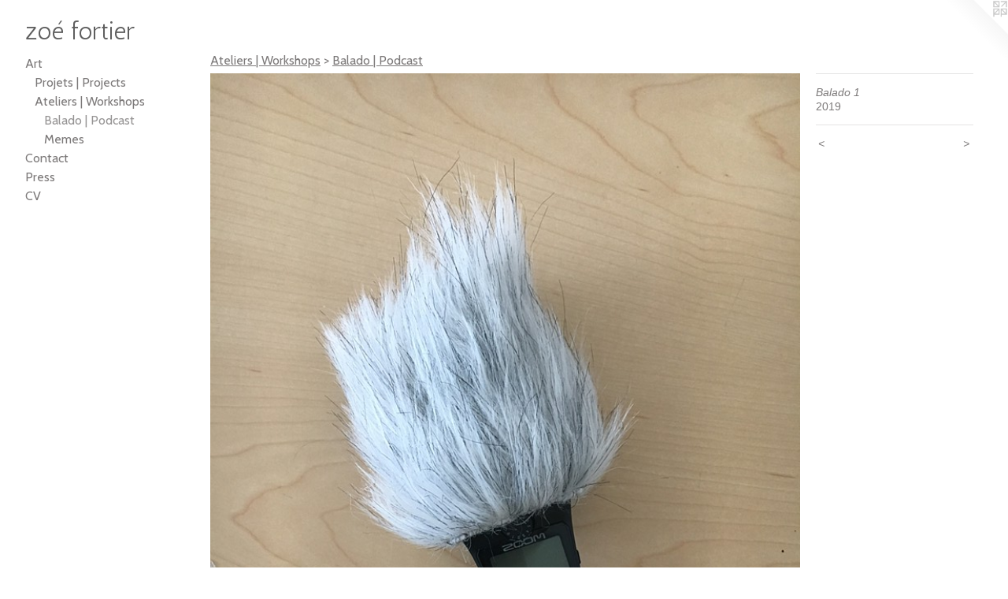

--- FILE ---
content_type: text/html;charset=utf-8
request_url: https://zoefortier.com/artwork/4587598-Balado%201.html
body_size: 3619
content:
<!doctype html><html class="no-js a-image mobile-title-align--center has-mobile-menu-icon--left l-generic p-artwork has-page-nav mobile-menu-align--center has-wall-text "><head><meta charset="utf-8" /><meta content="IE=edge" http-equiv="X-UA-Compatible" /><meta http-equiv="X-OPP-Site-Id" content="45126" /><meta http-equiv="X-OPP-Revision" content="1117" /><meta http-equiv="X-OPP-Locke-Environment" content="production" /><meta http-equiv="X-OPP-Locke-Release" content="v0.0.141" /><title>zoé fortier</title><link rel="canonical" href="https://zoefortier.com/artwork/4587598-Balado%201.html" /><meta content="website" property="og:type" /><meta property="og:url" content="https://zoefortier.com/artwork/4587598-Balado%201.html" /><meta property="og:title" content="Balado 1" /><meta content="width=device-width, initial-scale=1" name="viewport" /><link type="text/css" rel="stylesheet" href="//cdnjs.cloudflare.com/ajax/libs/normalize/3.0.2/normalize.min.css" /><link type="text/css" rel="stylesheet" media="only all" href="//maxcdn.bootstrapcdn.com/font-awesome/4.3.0/css/font-awesome.min.css" /><link type="text/css" rel="stylesheet" media="not all and (min-device-width: 600px) and (min-device-height: 600px)" href="/release/locke/production/v0.0.141/css/small.css" /><link type="text/css" rel="stylesheet" media="only all and (min-device-width: 600px) and (min-device-height: 600px)" href="/release/locke/production/v0.0.141/css/large-generic.css" /><link type="text/css" rel="stylesheet" media="not all and (min-device-width: 600px) and (min-device-height: 600px)" href="/r17640913270000001117/css/small-site.css" /><link type="text/css" rel="stylesheet" media="only all and (min-device-width: 600px) and (min-device-height: 600px)" href="/r17640913270000001117/css/large-site.css" /><link type="text/css" rel="stylesheet" media="only all and (min-device-width: 600px) and (min-device-height: 600px)" href="//fonts.googleapis.com/css?family=Cabin:400" /><link type="text/css" rel="stylesheet" media="only all and (min-device-width: 600px) and (min-device-height: 600px)" href="//fonts.googleapis.com/css?family=Antic:400" /><link type="text/css" rel="stylesheet" media="not all and (min-device-width: 600px) and (min-device-height: 600px)" href="//fonts.googleapis.com/css?family=Cabin:400&amp;text=MENUHomeArtCnacPsV" /><link type="text/css" rel="stylesheet" media="not all and (min-device-width: 600px) and (min-device-height: 600px)" href="//fonts.googleapis.com/css?family=Antic:400&amp;text=zo%C3%A9%20frtie" /><script>window.OPP = window.OPP || {};
OPP.modernMQ = 'only all';
OPP.smallMQ = 'not all and (min-device-width: 600px) and (min-device-height: 600px)';
OPP.largeMQ = 'only all and (min-device-width: 600px) and (min-device-height: 600px)';
OPP.downURI = '/x/1/2/6/45126/.down';
OPP.gracePeriodURI = '/x/1/2/6/45126/.grace_period';
OPP.imgL = function (img) {
  !window.lazySizes && img.onerror();
};
OPP.imgE = function (img) {
  img.onerror = img.onload = null;
  img.src = img.getAttribute('data-src');
  //img.srcset = img.getAttribute('data-srcset');
};</script><script src="/release/locke/production/v0.0.141/js/modernizr.js"></script><script src="/release/locke/production/v0.0.141/js/masonry.js"></script><script src="/release/locke/production/v0.0.141/js/respimage.js"></script><script src="/release/locke/production/v0.0.141/js/ls.aspectratio.js"></script><script src="/release/locke/production/v0.0.141/js/lazysizes.js"></script><script src="/release/locke/production/v0.0.141/js/large.js"></script><script src="/release/locke/production/v0.0.141/js/hammer.js"></script><script>if (!Modernizr.mq('only all')) { document.write('<link type="text/css" rel="stylesheet" href="/release/locke/production/v0.0.141/css/minimal.css">') }</script><style>.media-max-width {
  display: block;
}

@media (min-height: 3876px) {

  .media-max-width {
    max-width: 4032.0px;
  }

}

@media (max-height: 3876px) {

  .media-max-width {
    max-width: 104.0vh;
  }

}</style><script>(function(i,s,o,g,r,a,m){i['GoogleAnalyticsObject']=r;i[r]=i[r]||function(){
(i[r].q=i[r].q||[]).push(arguments)},i[r].l=1*new Date();a=s.createElement(o),
m=s.getElementsByTagName(o)[0];a.async=1;a.src=g;m.parentNode.insertBefore(a,m)
})(window,document,'script','//www.google-analytics.com/analytics.js','ga');
ga('create', 'UA-34297633-1', 'auto');
ga('send', 'pageview');</script></head><body><a class=" logo hidden--small" href="http://otherpeoplespixels.com/ref/zoefortier.com" title="Website by OtherPeoplesPixels" target="_blank"></a><header id="header"><a class=" site-title" href="/home.html"><span class=" site-title-text u-break-word">zoé fortier</span><div class=" site-title-media"></div></a><a id="mobile-menu-icon" class="mobile-menu-icon hidden--no-js hidden--large"><svg viewBox="0 0 21 17" width="21" height="17" fill="currentColor"><rect x="0" y="0" width="21" height="3" rx="0"></rect><rect x="0" y="7" width="21" height="3" rx="0"></rect><rect x="0" y="14" width="21" height="3" rx="0"></rect></svg></a></header><nav class=" hidden--large"><ul class=" site-nav"><li class="nav-item nav-home "><a class="nav-link " href="/home.html">Home</a></li><li class="nav-item expanded nav-museum "><a class="nav-link " href="/section/323007.html">Art</a><ul><li class="nav-item expanded nav-museum "><a class="nav-link " href="/section/324214-Projets%20%7c%20Projects.html">Projets | Projects</a><ul><li class="nav-gallery nav-item "><a class="nav-link " href="/section/481536-Espera%20Aqui.html">Espera Aqui</a></li><li class="nav-gallery nav-item "><a class="nav-link " href="/section/458650-Les%20poin%c3%a7onneuses%20.html">Les poinçonneuses </a></li><li class="nav-gallery nav-item "><a class="nav-link " href="/section/431953-H%c3%a9ros%20%2f%20Heroes.html"> Héros / Heroes</a></li><li class="nav-gallery nav-item "><a class="nav-link " href="/section/416190-MSH.html">MSH</a></li><li class="nav-gallery nav-item "><a class="nav-link " href="/section/378724-Bilingual%20Today.html">Bilingual Today</a></li><li class="nav-item nav-museum "><a class="nav-link " href="/section/350378-Collaborations.html">Collaborations</a><ul><li class="nav-gallery nav-item "><a class="nav-link " href="/section/350602-Guerrilla%20Libraries.html">Guerrilla Libraries</a></li><li class="nav-gallery nav-item "><a class="nav-link " href="/section/350594-Mirador.html">Mirador</a></li></ul></li><li class="nav-gallery nav-item "><a class="nav-link " href="/artwork/3822388-Vania.html">More Projets | Projects</a></li></ul></li><li class="nav-item expanded nav-museum "><a class="nav-link " href="/section/481537-Ateliers%20%7c%20Workshops.html">Ateliers | Workshops</a><ul><li class="nav-gallery nav-item expanded "><a class="selected nav-link " href="/section/481538-Balado%20%7c%20Podcast.html">Balado | Podcast</a></li><li class="nav-gallery nav-item expanded "><a class="nav-link " href="/section/471387-Memes.html">Memes</a></li></ul></li></ul></li><li class="nav-item nav-contact "><a class="nav-link " href="/contact.html">Contact</a></li><li class="nav-news nav-item "><a class="nav-link " href="/news.html">Press</a></li><li class="nav-item nav-pdf1 "><a target="_blank" class="nav-link " href="//img-cache.oppcdn.com/fixed/45126/assets/VFHLvR_k_Vo4sr8u.pdf">CV</a></li></ul></nav><div class=" content"><nav class=" hidden--small" id="nav"><header><a class=" site-title" href="/home.html"><span class=" site-title-text u-break-word">zoé fortier</span><div class=" site-title-media"></div></a></header><ul class=" site-nav"><li class="nav-item nav-home "><a class="nav-link " href="/home.html">Home</a></li><li class="nav-item expanded nav-museum "><a class="nav-link " href="/section/323007.html">Art</a><ul><li class="nav-item expanded nav-museum "><a class="nav-link " href="/section/324214-Projets%20%7c%20Projects.html">Projets | Projects</a><ul><li class="nav-gallery nav-item "><a class="nav-link " href="/section/481536-Espera%20Aqui.html">Espera Aqui</a></li><li class="nav-gallery nav-item "><a class="nav-link " href="/section/458650-Les%20poin%c3%a7onneuses%20.html">Les poinçonneuses </a></li><li class="nav-gallery nav-item "><a class="nav-link " href="/section/431953-H%c3%a9ros%20%2f%20Heroes.html"> Héros / Heroes</a></li><li class="nav-gallery nav-item "><a class="nav-link " href="/section/416190-MSH.html">MSH</a></li><li class="nav-gallery nav-item "><a class="nav-link " href="/section/378724-Bilingual%20Today.html">Bilingual Today</a></li><li class="nav-item nav-museum "><a class="nav-link " href="/section/350378-Collaborations.html">Collaborations</a><ul><li class="nav-gallery nav-item "><a class="nav-link " href="/section/350602-Guerrilla%20Libraries.html">Guerrilla Libraries</a></li><li class="nav-gallery nav-item "><a class="nav-link " href="/section/350594-Mirador.html">Mirador</a></li></ul></li><li class="nav-gallery nav-item "><a class="nav-link " href="/artwork/3822388-Vania.html">More Projets | Projects</a></li></ul></li><li class="nav-item expanded nav-museum "><a class="nav-link " href="/section/481537-Ateliers%20%7c%20Workshops.html">Ateliers | Workshops</a><ul><li class="nav-gallery nav-item expanded "><a class="selected nav-link " href="/section/481538-Balado%20%7c%20Podcast.html">Balado | Podcast</a></li><li class="nav-gallery nav-item expanded "><a class="nav-link " href="/section/471387-Memes.html">Memes</a></li></ul></li></ul></li><li class="nav-item nav-contact "><a class="nav-link " href="/contact.html">Contact</a></li><li class="nav-news nav-item "><a class="nav-link " href="/news.html">Press</a></li><li class="nav-item nav-pdf1 "><a target="_blank" class="nav-link " href="//img-cache.oppcdn.com/fixed/45126/assets/VFHLvR_k_Vo4sr8u.pdf">CV</a></li></ul><footer><div class=" copyright">© ZOE FORTIER</div><div class=" credit"><a href="http://otherpeoplespixels.com/ref/zoefortier.com" target="_blank">Website by OtherPeoplesPixels</a></div></footer></nav><main id="main"><div class=" page clearfix media-max-width"><h1 class="parent-title title"><a class=" title-segment hidden--small" href="/section/481537-Ateliers%20%7c%20Workshops.html">Ateliers | Workshops</a><span class=" title-sep hidden--small"> &gt; </span><a class=" title-segment" href="/section/481538-Balado%20%7c%20Podcast.html">Balado | Podcast</a></h1><div class=" media-and-info"><div class=" page-media-wrapper media"><a class=" page-media u-spaceball" title="Balado 1" href="/artwork/4587604-Balado%203.html" id="media"><img data-aspectratio="4032/3024" class="u-img " alt="Balado 1" src="//img-cache.oppcdn.com/fixed/45126/assets/DHvN1C7A4dLyXiTX.jpg" srcset="//img-cache.oppcdn.com/img/v1.0/s:45126/t:QkxBTksrVEVYVCtIRVJF/p:12/g:tl/o:2.5/a:50/q:90/4032x3024-DHvN1C7A4dLyXiTX.jpg/4032x3024/7aba08dd22abac2b91ceb1e7012ee27d.jpg 4032w,
//img-cache.oppcdn.com/img/v1.0/s:45126/t:QkxBTksrVEVYVCtIRVJF/p:12/g:tl/o:2.5/a:50/q:90/2520x1220-DHvN1C7A4dLyXiTX.jpg/1626x1220/893493f0f22bd1a8c6d1905838d27161.jpg 1626w,
//img-cache.oppcdn.com/img/v1.0/s:45126/t:QkxBTksrVEVYVCtIRVJF/p:12/g:tl/o:2.5/a:50/q:90/1640x830-DHvN1C7A4dLyXiTX.jpg/1106x830/94b065fb5076da26b3a503c160e28d8a.jpg 1106w,
//img-cache.oppcdn.com/img/v1.0/s:45126/t:QkxBTksrVEVYVCtIRVJF/p:12/g:tl/o:2.5/a:50/q:90/984x4096-DHvN1C7A4dLyXiTX.jpg/984x738/df06d25b02c8478cafbba25e49127622.jpg 984w,
//img-cache.oppcdn.com/img/v1.0/s:45126/t:QkxBTksrVEVYVCtIRVJF/p:12/g:tl/o:2.5/a:50/q:90/1400x720-DHvN1C7A4dLyXiTX.jpg/960x720/1a1a8b059e8b5d8771ef7cee62bf80e1.jpg 960w,
//img-cache.oppcdn.com/img/v1.0/s:45126/t:QkxBTksrVEVYVCtIRVJF/p:12/g:tl/o:2.5/a:50/q:90/984x588-DHvN1C7A4dLyXiTX.jpg/784x588/620a11710a23a1198031fb89ad1259e7.jpg 784w,
//img-cache.oppcdn.com/fixed/45126/assets/DHvN1C7A4dLyXiTX.jpg 640w" sizes="(max-device-width: 599px) 100vw,
(max-device-height: 599px) 100vw,
(max-width: 640px) 640px,
(max-height: 480px) 640px,
(max-width: 784px) 784px,
(max-height: 588px) 784px,
(max-width: 960px) 960px,
(max-height: 720px) 960px,
(max-width: 984px) 984px,
(max-height: 738px) 984px,
(max-width: 1106px) 1106px,
(max-height: 830px) 1106px,
(max-width: 1626px) 1626px,
(max-height: 1220px) 1626px,
4032px" /></a><a class=" zoom-corner" style="display: none" id="zoom-corner"><span class=" zoom-icon fa fa-search-plus"></span></a><div class="share-buttons a2a_kit social-icons hidden--small" data-a2a-title="Balado 1" data-a2a-url="https://zoefortier.com/artwork/4587598-Balado%201.html"><a target="_blank" class="u-img-link share-button a2a_dd " href="https://www.addtoany.com/share_save"><span class="social-icon share fa-plus fa "></span></a></div></div><div class=" info border-color"><div class=" wall-text border-color"><div class=" wt-item wt-title">Balado 1</div><div class=" wt-item wt-date">2019</div></div><div class=" page-nav hidden--small border-color clearfix"><a class=" prev" id="artwork-prev" href="/artwork/4587607-Balado%204.html">&lt; <span class=" m-hover-show">previous</span></a> <a class=" next" id="artwork-next" href="/artwork/4587604-Balado%203.html"><span class=" m-hover-show">next</span> &gt;</a></div></div></div><div class="share-buttons a2a_kit social-icons hidden--large" data-a2a-title="Balado 1" data-a2a-url="https://zoefortier.com/artwork/4587598-Balado%201.html"><a target="_blank" class="u-img-link share-button a2a_dd " href="https://www.addtoany.com/share_save"><span class="social-icon share fa-plus fa "></span></a></div></div></main></div><footer><div class=" copyright">© ZOE FORTIER</div><div class=" credit"><a href="http://otherpeoplespixels.com/ref/zoefortier.com" target="_blank">Website by OtherPeoplesPixels</a></div></footer><div class=" modal zoom-modal" style="display: none" id="zoom-modal"><style>@media (min-aspect-ratio: 4/3) {

  .zoom-media {
    width: auto;
    max-height: 3024px;
    height: 100%;
  }

}

@media (max-aspect-ratio: 4/3) {

  .zoom-media {
    height: auto;
    max-width: 4032px;
    width: 100%;
  }

}
@supports (object-fit: contain) {
  img.zoom-media {
    object-fit: contain;
    width: 100%;
    height: 100%;
    max-width: 4032px;
    max-height: 3024px;
  }
}</style><div class=" zoom-media-wrapper u-spaceball"><img onerror="OPP.imgE(this);" onload="OPP.imgL(this);" data-src="//img-cache.oppcdn.com/fixed/45126/assets/DHvN1C7A4dLyXiTX.jpg" data-srcset="//img-cache.oppcdn.com/img/v1.0/s:45126/t:QkxBTksrVEVYVCtIRVJF/p:12/g:tl/o:2.5/a:50/q:90/4032x3024-DHvN1C7A4dLyXiTX.jpg/4032x3024/7aba08dd22abac2b91ceb1e7012ee27d.jpg 4032w,
//img-cache.oppcdn.com/img/v1.0/s:45126/t:QkxBTksrVEVYVCtIRVJF/p:12/g:tl/o:2.5/a:50/q:90/2520x1220-DHvN1C7A4dLyXiTX.jpg/1626x1220/893493f0f22bd1a8c6d1905838d27161.jpg 1626w,
//img-cache.oppcdn.com/img/v1.0/s:45126/t:QkxBTksrVEVYVCtIRVJF/p:12/g:tl/o:2.5/a:50/q:90/1640x830-DHvN1C7A4dLyXiTX.jpg/1106x830/94b065fb5076da26b3a503c160e28d8a.jpg 1106w,
//img-cache.oppcdn.com/img/v1.0/s:45126/t:QkxBTksrVEVYVCtIRVJF/p:12/g:tl/o:2.5/a:50/q:90/984x4096-DHvN1C7A4dLyXiTX.jpg/984x738/df06d25b02c8478cafbba25e49127622.jpg 984w,
//img-cache.oppcdn.com/img/v1.0/s:45126/t:QkxBTksrVEVYVCtIRVJF/p:12/g:tl/o:2.5/a:50/q:90/1400x720-DHvN1C7A4dLyXiTX.jpg/960x720/1a1a8b059e8b5d8771ef7cee62bf80e1.jpg 960w,
//img-cache.oppcdn.com/img/v1.0/s:45126/t:QkxBTksrVEVYVCtIRVJF/p:12/g:tl/o:2.5/a:50/q:90/984x588-DHvN1C7A4dLyXiTX.jpg/784x588/620a11710a23a1198031fb89ad1259e7.jpg 784w,
//img-cache.oppcdn.com/fixed/45126/assets/DHvN1C7A4dLyXiTX.jpg 640w" data-sizes="(max-device-width: 599px) 100vw,
(max-device-height: 599px) 100vw,
(max-width: 640px) 640px,
(max-height: 480px) 640px,
(max-width: 784px) 784px,
(max-height: 588px) 784px,
(max-width: 960px) 960px,
(max-height: 720px) 960px,
(max-width: 984px) 984px,
(max-height: 738px) 984px,
(max-width: 1106px) 1106px,
(max-height: 830px) 1106px,
(max-width: 1626px) 1626px,
(max-height: 1220px) 1626px,
4032px" class="zoom-media lazyload hidden--no-js " alt="Balado 1" /><noscript><img class="zoom-media " alt="Balado 1" src="//img-cache.oppcdn.com/fixed/45126/assets/DHvN1C7A4dLyXiTX.jpg" /></noscript></div></div><div class=" offline"></div><script src="/release/locke/production/v0.0.141/js/small.js"></script><script src="/release/locke/production/v0.0.141/js/artwork.js"></script><script>var a2a_config = a2a_config || {};a2a_config.prioritize = ['facebook','twitter','linkedin','googleplus','pinterest','instagram','tumblr','share'];a2a_config.onclick = 1;(function(){  var a = document.createElement('script');  a.type = 'text/javascript'; a.async = true;  a.src = '//static.addtoany.com/menu/page.js';  document.getElementsByTagName('head')[0].appendChild(a);})();</script><script>window.oppa=window.oppa||function(){(oppa.q=oppa.q||[]).push(arguments)};oppa('config','pathname','production/v0.0.141/45126');oppa('set','g','true');oppa('set','l','generic');oppa('set','p','artwork');oppa('set','a','image');oppa('rect','m','media','');oppa('send');</script><script async="" src="/release/locke/production/v0.0.141/js/analytics.js"></script><script src="https://otherpeoplespixels.com/static/enable-preview.js"></script></body></html>

--- FILE ---
content_type: text/css;charset=utf-8
request_url: https://zoefortier.com/r17640913270000001117/css/large-site.css
body_size: 475
content:
body {
  background-color: #ffffff;
  font-weight: normal;
  font-style: normal;
  font-family: "Verdana", "Geneva", sans-serif;
}

body {
  color: #7c7979;
}

main a {
  color: #787878;
}

main a:hover {
  text-decoration: underline;
  color: #929292;
}

main a:visited {
  color: #929292;
}

.site-title, .mobile-menu-icon {
  color: #5e5e5e;
}

.site-nav, .mobile-menu-link, nav:before, nav:after {
  color: #7c7979;
}

.site-nav a {
  color: #7c7979;
}

.site-nav a:hover {
  text-decoration: none;
  color: #959393;
}

.site-nav a:visited {
  color: #7c7979;
}

.site-nav a.selected {
  color: #959393;
}

.site-nav:hover a.selected {
  color: #7c7979;
}

footer {
  color: #d6d6d6;
}

footer a {
  color: #787878;
}

footer a:hover {
  text-decoration: underline;
  color: #929292;
}

footer a:visited {
  color: #929292;
}

.title, .news-item-title, .flex-page-title {
  color: #7c7979;
}

.title a {
  color: #7c7979;
}

.title a:hover {
  text-decoration: none;
  color: #959393;
}

.title a:visited {
  color: #7c7979;
}

.hr, .hr-before:before, .hr-after:after, .hr-before--small:before, .hr-before--large:before, .hr-after--small:after, .hr-after--large:after {
  border-top-color: #e1e0e0;
}

.button {
  background: #787878;
  color: #ffffff;
}

.social-icon {
  background-color: #7c7979;
  color: #ffffff;
}

.welcome-modal {
  background-color: #FFFFFF;
}

.share-button .social-icon {
  color: #7c7979;
}

.site-title {
  font-family: "Antic", sans-serif;
  font-style: normal;
  font-weight: 400;
}

.site-nav {
  font-family: "Cabin", sans-serif;
  font-style: normal;
  font-weight: 400;
}

.section-title, .parent-title, .news-item-title, .link-name, .preview-placeholder, .preview-image, .flex-page-title {
  font-family: "Cabin", sans-serif;
  font-style: normal;
  font-weight: 400;
}

body {
  font-size: 14px;
}

.site-title {
  font-size: 31px;
}

.site-nav {
  font-size: 16px;
}

.title, .news-item-title, .link-name, .flex-page-title {
  font-size: 16px;
}

.border-color {
  border-color: hsla(0, 1.2244898%, 48.039215%, 0.2);
}

.p-artwork .page-nav a {
  color: #7c7979;
}

.p-artwork .page-nav a:hover {
  text-decoration: none;
  color: #7c7979;
}

.p-artwork .page-nav a:visited {
  color: #7c7979;
}

.wordy {
  text-align: left;
}

--- FILE ---
content_type: text/css;charset=utf-8
request_url: https://zoefortier.com/r17640913270000001117/css/small-site.css
body_size: 348
content:
body {
  background-color: #ffffff;
  font-weight: normal;
  font-style: normal;
  font-family: "Verdana", "Geneva", sans-serif;
}

body {
  color: #7c7979;
}

main a {
  color: #787878;
}

main a:hover {
  text-decoration: underline;
  color: #929292;
}

main a:visited {
  color: #929292;
}

.site-title, .mobile-menu-icon {
  color: #5e5e5e;
}

.site-nav, .mobile-menu-link, nav:before, nav:after {
  color: #7c7979;
}

.site-nav a {
  color: #7c7979;
}

.site-nav a:hover {
  text-decoration: none;
  color: #959393;
}

.site-nav a:visited {
  color: #7c7979;
}

.site-nav a.selected {
  color: #959393;
}

.site-nav:hover a.selected {
  color: #7c7979;
}

footer {
  color: #d6d6d6;
}

footer a {
  color: #787878;
}

footer a:hover {
  text-decoration: underline;
  color: #929292;
}

footer a:visited {
  color: #929292;
}

.title, .news-item-title, .flex-page-title {
  color: #7c7979;
}

.title a {
  color: #7c7979;
}

.title a:hover {
  text-decoration: none;
  color: #959393;
}

.title a:visited {
  color: #7c7979;
}

.hr, .hr-before:before, .hr-after:after, .hr-before--small:before, .hr-before--large:before, .hr-after--small:after, .hr-after--large:after {
  border-top-color: #e1e0e0;
}

.button {
  background: #787878;
  color: #ffffff;
}

.social-icon {
  background-color: #7c7979;
  color: #ffffff;
}

.welcome-modal {
  background-color: #FFFFFF;
}

.site-title {
  font-family: "Antic", sans-serif;
  font-style: normal;
  font-weight: 400;
}

nav {
  font-family: "Cabin", sans-serif;
  font-style: normal;
  font-weight: 400;
}

.wordy {
  text-align: left;
}

.site-title {
  font-size: 2.3125rem;
}

footer .credit a {
  color: #7c7979;
}

--- FILE ---
content_type: text/css; charset=utf-8
request_url: https://fonts.googleapis.com/css?family=Cabin:400&text=MENUHomeArtCnacPsV
body_size: -415
content:
@font-face {
  font-family: 'Cabin';
  font-style: normal;
  font-weight: 400;
  font-stretch: 100%;
  src: url(https://fonts.gstatic.com/l/font?kit=u-4X0qWljRw-PfU81xCKCpdpbgZJl6XFpfEd7eA9BIxxkV2EL7Svxm7qG_ufFa3-7BHvqHC-QAVpdhCeTYahFA&skey=d53a2c61c6b52b74&v=v35) format('woff2');
}


--- FILE ---
content_type: text/css; charset=utf-8
request_url: https://fonts.googleapis.com/css?family=Antic:400&text=zo%C3%A9%20frtie
body_size: -454
content:
@font-face {
  font-family: 'Antic';
  font-style: normal;
  font-weight: 400;
  src: url(https://fonts.gstatic.com/l/font?kit=TuGfUVB8XY5DRaZOod4zyPFxJzBWXaqgojOS9t_IyoXZccG4RqI&skey=65ef8eb2e4187b6c&v=v20) format('woff2');
}


--- FILE ---
content_type: text/plain
request_url: https://www.google-analytics.com/j/collect?v=1&_v=j102&a=2007143234&t=pageview&_s=1&dl=https%3A%2F%2Fzoefortier.com%2Fartwork%2F4587598-Balado%25201.html&ul=en-us%40posix&dt=zo%C3%A9%20fortier&sr=1280x720&vp=1280x720&_u=IEBAAEABAAAAACAAI~&jid=670820222&gjid=2042817106&cid=835518056.1768866462&tid=UA-34297633-1&_gid=1733315007.1768866462&_r=1&_slc=1&z=1205683936
body_size: -450
content:
2,cG-F4V2JLSKHP